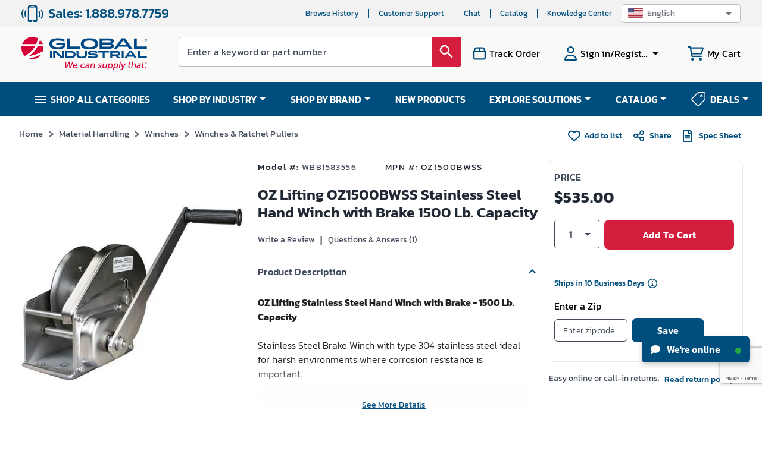

--- FILE ---
content_type: text/html; charset=utf-8
request_url: https://www.google.com/recaptcha/api2/anchor?ar=1&k=6LeaDKQUAAAAAL1asLaZNpwCmQ-nhcmlLSC79sHP&co=aHR0cHM6Ly93d3cuZ2xvYmFsaW5kdXN0cmlhbC5jb206NDQz&hl=en&type=image&v=N67nZn4AqZkNcbeMu4prBgzg&theme=light&size=invisible&badge=bottomright&anchor-ms=20000&execute-ms=30000&cb=vj7haxvqhntf
body_size: 48649
content:
<!DOCTYPE HTML><html dir="ltr" lang="en"><head><meta http-equiv="Content-Type" content="text/html; charset=UTF-8">
<meta http-equiv="X-UA-Compatible" content="IE=edge">
<title>reCAPTCHA</title>
<style type="text/css">
/* cyrillic-ext */
@font-face {
  font-family: 'Roboto';
  font-style: normal;
  font-weight: 400;
  font-stretch: 100%;
  src: url(//fonts.gstatic.com/s/roboto/v48/KFO7CnqEu92Fr1ME7kSn66aGLdTylUAMa3GUBHMdazTgWw.woff2) format('woff2');
  unicode-range: U+0460-052F, U+1C80-1C8A, U+20B4, U+2DE0-2DFF, U+A640-A69F, U+FE2E-FE2F;
}
/* cyrillic */
@font-face {
  font-family: 'Roboto';
  font-style: normal;
  font-weight: 400;
  font-stretch: 100%;
  src: url(//fonts.gstatic.com/s/roboto/v48/KFO7CnqEu92Fr1ME7kSn66aGLdTylUAMa3iUBHMdazTgWw.woff2) format('woff2');
  unicode-range: U+0301, U+0400-045F, U+0490-0491, U+04B0-04B1, U+2116;
}
/* greek-ext */
@font-face {
  font-family: 'Roboto';
  font-style: normal;
  font-weight: 400;
  font-stretch: 100%;
  src: url(//fonts.gstatic.com/s/roboto/v48/KFO7CnqEu92Fr1ME7kSn66aGLdTylUAMa3CUBHMdazTgWw.woff2) format('woff2');
  unicode-range: U+1F00-1FFF;
}
/* greek */
@font-face {
  font-family: 'Roboto';
  font-style: normal;
  font-weight: 400;
  font-stretch: 100%;
  src: url(//fonts.gstatic.com/s/roboto/v48/KFO7CnqEu92Fr1ME7kSn66aGLdTylUAMa3-UBHMdazTgWw.woff2) format('woff2');
  unicode-range: U+0370-0377, U+037A-037F, U+0384-038A, U+038C, U+038E-03A1, U+03A3-03FF;
}
/* math */
@font-face {
  font-family: 'Roboto';
  font-style: normal;
  font-weight: 400;
  font-stretch: 100%;
  src: url(//fonts.gstatic.com/s/roboto/v48/KFO7CnqEu92Fr1ME7kSn66aGLdTylUAMawCUBHMdazTgWw.woff2) format('woff2');
  unicode-range: U+0302-0303, U+0305, U+0307-0308, U+0310, U+0312, U+0315, U+031A, U+0326-0327, U+032C, U+032F-0330, U+0332-0333, U+0338, U+033A, U+0346, U+034D, U+0391-03A1, U+03A3-03A9, U+03B1-03C9, U+03D1, U+03D5-03D6, U+03F0-03F1, U+03F4-03F5, U+2016-2017, U+2034-2038, U+203C, U+2040, U+2043, U+2047, U+2050, U+2057, U+205F, U+2070-2071, U+2074-208E, U+2090-209C, U+20D0-20DC, U+20E1, U+20E5-20EF, U+2100-2112, U+2114-2115, U+2117-2121, U+2123-214F, U+2190, U+2192, U+2194-21AE, U+21B0-21E5, U+21F1-21F2, U+21F4-2211, U+2213-2214, U+2216-22FF, U+2308-230B, U+2310, U+2319, U+231C-2321, U+2336-237A, U+237C, U+2395, U+239B-23B7, U+23D0, U+23DC-23E1, U+2474-2475, U+25AF, U+25B3, U+25B7, U+25BD, U+25C1, U+25CA, U+25CC, U+25FB, U+266D-266F, U+27C0-27FF, U+2900-2AFF, U+2B0E-2B11, U+2B30-2B4C, U+2BFE, U+3030, U+FF5B, U+FF5D, U+1D400-1D7FF, U+1EE00-1EEFF;
}
/* symbols */
@font-face {
  font-family: 'Roboto';
  font-style: normal;
  font-weight: 400;
  font-stretch: 100%;
  src: url(//fonts.gstatic.com/s/roboto/v48/KFO7CnqEu92Fr1ME7kSn66aGLdTylUAMaxKUBHMdazTgWw.woff2) format('woff2');
  unicode-range: U+0001-000C, U+000E-001F, U+007F-009F, U+20DD-20E0, U+20E2-20E4, U+2150-218F, U+2190, U+2192, U+2194-2199, U+21AF, U+21E6-21F0, U+21F3, U+2218-2219, U+2299, U+22C4-22C6, U+2300-243F, U+2440-244A, U+2460-24FF, U+25A0-27BF, U+2800-28FF, U+2921-2922, U+2981, U+29BF, U+29EB, U+2B00-2BFF, U+4DC0-4DFF, U+FFF9-FFFB, U+10140-1018E, U+10190-1019C, U+101A0, U+101D0-101FD, U+102E0-102FB, U+10E60-10E7E, U+1D2C0-1D2D3, U+1D2E0-1D37F, U+1F000-1F0FF, U+1F100-1F1AD, U+1F1E6-1F1FF, U+1F30D-1F30F, U+1F315, U+1F31C, U+1F31E, U+1F320-1F32C, U+1F336, U+1F378, U+1F37D, U+1F382, U+1F393-1F39F, U+1F3A7-1F3A8, U+1F3AC-1F3AF, U+1F3C2, U+1F3C4-1F3C6, U+1F3CA-1F3CE, U+1F3D4-1F3E0, U+1F3ED, U+1F3F1-1F3F3, U+1F3F5-1F3F7, U+1F408, U+1F415, U+1F41F, U+1F426, U+1F43F, U+1F441-1F442, U+1F444, U+1F446-1F449, U+1F44C-1F44E, U+1F453, U+1F46A, U+1F47D, U+1F4A3, U+1F4B0, U+1F4B3, U+1F4B9, U+1F4BB, U+1F4BF, U+1F4C8-1F4CB, U+1F4D6, U+1F4DA, U+1F4DF, U+1F4E3-1F4E6, U+1F4EA-1F4ED, U+1F4F7, U+1F4F9-1F4FB, U+1F4FD-1F4FE, U+1F503, U+1F507-1F50B, U+1F50D, U+1F512-1F513, U+1F53E-1F54A, U+1F54F-1F5FA, U+1F610, U+1F650-1F67F, U+1F687, U+1F68D, U+1F691, U+1F694, U+1F698, U+1F6AD, U+1F6B2, U+1F6B9-1F6BA, U+1F6BC, U+1F6C6-1F6CF, U+1F6D3-1F6D7, U+1F6E0-1F6EA, U+1F6F0-1F6F3, U+1F6F7-1F6FC, U+1F700-1F7FF, U+1F800-1F80B, U+1F810-1F847, U+1F850-1F859, U+1F860-1F887, U+1F890-1F8AD, U+1F8B0-1F8BB, U+1F8C0-1F8C1, U+1F900-1F90B, U+1F93B, U+1F946, U+1F984, U+1F996, U+1F9E9, U+1FA00-1FA6F, U+1FA70-1FA7C, U+1FA80-1FA89, U+1FA8F-1FAC6, U+1FACE-1FADC, U+1FADF-1FAE9, U+1FAF0-1FAF8, U+1FB00-1FBFF;
}
/* vietnamese */
@font-face {
  font-family: 'Roboto';
  font-style: normal;
  font-weight: 400;
  font-stretch: 100%;
  src: url(//fonts.gstatic.com/s/roboto/v48/KFO7CnqEu92Fr1ME7kSn66aGLdTylUAMa3OUBHMdazTgWw.woff2) format('woff2');
  unicode-range: U+0102-0103, U+0110-0111, U+0128-0129, U+0168-0169, U+01A0-01A1, U+01AF-01B0, U+0300-0301, U+0303-0304, U+0308-0309, U+0323, U+0329, U+1EA0-1EF9, U+20AB;
}
/* latin-ext */
@font-face {
  font-family: 'Roboto';
  font-style: normal;
  font-weight: 400;
  font-stretch: 100%;
  src: url(//fonts.gstatic.com/s/roboto/v48/KFO7CnqEu92Fr1ME7kSn66aGLdTylUAMa3KUBHMdazTgWw.woff2) format('woff2');
  unicode-range: U+0100-02BA, U+02BD-02C5, U+02C7-02CC, U+02CE-02D7, U+02DD-02FF, U+0304, U+0308, U+0329, U+1D00-1DBF, U+1E00-1E9F, U+1EF2-1EFF, U+2020, U+20A0-20AB, U+20AD-20C0, U+2113, U+2C60-2C7F, U+A720-A7FF;
}
/* latin */
@font-face {
  font-family: 'Roboto';
  font-style: normal;
  font-weight: 400;
  font-stretch: 100%;
  src: url(//fonts.gstatic.com/s/roboto/v48/KFO7CnqEu92Fr1ME7kSn66aGLdTylUAMa3yUBHMdazQ.woff2) format('woff2');
  unicode-range: U+0000-00FF, U+0131, U+0152-0153, U+02BB-02BC, U+02C6, U+02DA, U+02DC, U+0304, U+0308, U+0329, U+2000-206F, U+20AC, U+2122, U+2191, U+2193, U+2212, U+2215, U+FEFF, U+FFFD;
}
/* cyrillic-ext */
@font-face {
  font-family: 'Roboto';
  font-style: normal;
  font-weight: 500;
  font-stretch: 100%;
  src: url(//fonts.gstatic.com/s/roboto/v48/KFO7CnqEu92Fr1ME7kSn66aGLdTylUAMa3GUBHMdazTgWw.woff2) format('woff2');
  unicode-range: U+0460-052F, U+1C80-1C8A, U+20B4, U+2DE0-2DFF, U+A640-A69F, U+FE2E-FE2F;
}
/* cyrillic */
@font-face {
  font-family: 'Roboto';
  font-style: normal;
  font-weight: 500;
  font-stretch: 100%;
  src: url(//fonts.gstatic.com/s/roboto/v48/KFO7CnqEu92Fr1ME7kSn66aGLdTylUAMa3iUBHMdazTgWw.woff2) format('woff2');
  unicode-range: U+0301, U+0400-045F, U+0490-0491, U+04B0-04B1, U+2116;
}
/* greek-ext */
@font-face {
  font-family: 'Roboto';
  font-style: normal;
  font-weight: 500;
  font-stretch: 100%;
  src: url(//fonts.gstatic.com/s/roboto/v48/KFO7CnqEu92Fr1ME7kSn66aGLdTylUAMa3CUBHMdazTgWw.woff2) format('woff2');
  unicode-range: U+1F00-1FFF;
}
/* greek */
@font-face {
  font-family: 'Roboto';
  font-style: normal;
  font-weight: 500;
  font-stretch: 100%;
  src: url(//fonts.gstatic.com/s/roboto/v48/KFO7CnqEu92Fr1ME7kSn66aGLdTylUAMa3-UBHMdazTgWw.woff2) format('woff2');
  unicode-range: U+0370-0377, U+037A-037F, U+0384-038A, U+038C, U+038E-03A1, U+03A3-03FF;
}
/* math */
@font-face {
  font-family: 'Roboto';
  font-style: normal;
  font-weight: 500;
  font-stretch: 100%;
  src: url(//fonts.gstatic.com/s/roboto/v48/KFO7CnqEu92Fr1ME7kSn66aGLdTylUAMawCUBHMdazTgWw.woff2) format('woff2');
  unicode-range: U+0302-0303, U+0305, U+0307-0308, U+0310, U+0312, U+0315, U+031A, U+0326-0327, U+032C, U+032F-0330, U+0332-0333, U+0338, U+033A, U+0346, U+034D, U+0391-03A1, U+03A3-03A9, U+03B1-03C9, U+03D1, U+03D5-03D6, U+03F0-03F1, U+03F4-03F5, U+2016-2017, U+2034-2038, U+203C, U+2040, U+2043, U+2047, U+2050, U+2057, U+205F, U+2070-2071, U+2074-208E, U+2090-209C, U+20D0-20DC, U+20E1, U+20E5-20EF, U+2100-2112, U+2114-2115, U+2117-2121, U+2123-214F, U+2190, U+2192, U+2194-21AE, U+21B0-21E5, U+21F1-21F2, U+21F4-2211, U+2213-2214, U+2216-22FF, U+2308-230B, U+2310, U+2319, U+231C-2321, U+2336-237A, U+237C, U+2395, U+239B-23B7, U+23D0, U+23DC-23E1, U+2474-2475, U+25AF, U+25B3, U+25B7, U+25BD, U+25C1, U+25CA, U+25CC, U+25FB, U+266D-266F, U+27C0-27FF, U+2900-2AFF, U+2B0E-2B11, U+2B30-2B4C, U+2BFE, U+3030, U+FF5B, U+FF5D, U+1D400-1D7FF, U+1EE00-1EEFF;
}
/* symbols */
@font-face {
  font-family: 'Roboto';
  font-style: normal;
  font-weight: 500;
  font-stretch: 100%;
  src: url(//fonts.gstatic.com/s/roboto/v48/KFO7CnqEu92Fr1ME7kSn66aGLdTylUAMaxKUBHMdazTgWw.woff2) format('woff2');
  unicode-range: U+0001-000C, U+000E-001F, U+007F-009F, U+20DD-20E0, U+20E2-20E4, U+2150-218F, U+2190, U+2192, U+2194-2199, U+21AF, U+21E6-21F0, U+21F3, U+2218-2219, U+2299, U+22C4-22C6, U+2300-243F, U+2440-244A, U+2460-24FF, U+25A0-27BF, U+2800-28FF, U+2921-2922, U+2981, U+29BF, U+29EB, U+2B00-2BFF, U+4DC0-4DFF, U+FFF9-FFFB, U+10140-1018E, U+10190-1019C, U+101A0, U+101D0-101FD, U+102E0-102FB, U+10E60-10E7E, U+1D2C0-1D2D3, U+1D2E0-1D37F, U+1F000-1F0FF, U+1F100-1F1AD, U+1F1E6-1F1FF, U+1F30D-1F30F, U+1F315, U+1F31C, U+1F31E, U+1F320-1F32C, U+1F336, U+1F378, U+1F37D, U+1F382, U+1F393-1F39F, U+1F3A7-1F3A8, U+1F3AC-1F3AF, U+1F3C2, U+1F3C4-1F3C6, U+1F3CA-1F3CE, U+1F3D4-1F3E0, U+1F3ED, U+1F3F1-1F3F3, U+1F3F5-1F3F7, U+1F408, U+1F415, U+1F41F, U+1F426, U+1F43F, U+1F441-1F442, U+1F444, U+1F446-1F449, U+1F44C-1F44E, U+1F453, U+1F46A, U+1F47D, U+1F4A3, U+1F4B0, U+1F4B3, U+1F4B9, U+1F4BB, U+1F4BF, U+1F4C8-1F4CB, U+1F4D6, U+1F4DA, U+1F4DF, U+1F4E3-1F4E6, U+1F4EA-1F4ED, U+1F4F7, U+1F4F9-1F4FB, U+1F4FD-1F4FE, U+1F503, U+1F507-1F50B, U+1F50D, U+1F512-1F513, U+1F53E-1F54A, U+1F54F-1F5FA, U+1F610, U+1F650-1F67F, U+1F687, U+1F68D, U+1F691, U+1F694, U+1F698, U+1F6AD, U+1F6B2, U+1F6B9-1F6BA, U+1F6BC, U+1F6C6-1F6CF, U+1F6D3-1F6D7, U+1F6E0-1F6EA, U+1F6F0-1F6F3, U+1F6F7-1F6FC, U+1F700-1F7FF, U+1F800-1F80B, U+1F810-1F847, U+1F850-1F859, U+1F860-1F887, U+1F890-1F8AD, U+1F8B0-1F8BB, U+1F8C0-1F8C1, U+1F900-1F90B, U+1F93B, U+1F946, U+1F984, U+1F996, U+1F9E9, U+1FA00-1FA6F, U+1FA70-1FA7C, U+1FA80-1FA89, U+1FA8F-1FAC6, U+1FACE-1FADC, U+1FADF-1FAE9, U+1FAF0-1FAF8, U+1FB00-1FBFF;
}
/* vietnamese */
@font-face {
  font-family: 'Roboto';
  font-style: normal;
  font-weight: 500;
  font-stretch: 100%;
  src: url(//fonts.gstatic.com/s/roboto/v48/KFO7CnqEu92Fr1ME7kSn66aGLdTylUAMa3OUBHMdazTgWw.woff2) format('woff2');
  unicode-range: U+0102-0103, U+0110-0111, U+0128-0129, U+0168-0169, U+01A0-01A1, U+01AF-01B0, U+0300-0301, U+0303-0304, U+0308-0309, U+0323, U+0329, U+1EA0-1EF9, U+20AB;
}
/* latin-ext */
@font-face {
  font-family: 'Roboto';
  font-style: normal;
  font-weight: 500;
  font-stretch: 100%;
  src: url(//fonts.gstatic.com/s/roboto/v48/KFO7CnqEu92Fr1ME7kSn66aGLdTylUAMa3KUBHMdazTgWw.woff2) format('woff2');
  unicode-range: U+0100-02BA, U+02BD-02C5, U+02C7-02CC, U+02CE-02D7, U+02DD-02FF, U+0304, U+0308, U+0329, U+1D00-1DBF, U+1E00-1E9F, U+1EF2-1EFF, U+2020, U+20A0-20AB, U+20AD-20C0, U+2113, U+2C60-2C7F, U+A720-A7FF;
}
/* latin */
@font-face {
  font-family: 'Roboto';
  font-style: normal;
  font-weight: 500;
  font-stretch: 100%;
  src: url(//fonts.gstatic.com/s/roboto/v48/KFO7CnqEu92Fr1ME7kSn66aGLdTylUAMa3yUBHMdazQ.woff2) format('woff2');
  unicode-range: U+0000-00FF, U+0131, U+0152-0153, U+02BB-02BC, U+02C6, U+02DA, U+02DC, U+0304, U+0308, U+0329, U+2000-206F, U+20AC, U+2122, U+2191, U+2193, U+2212, U+2215, U+FEFF, U+FFFD;
}
/* cyrillic-ext */
@font-face {
  font-family: 'Roboto';
  font-style: normal;
  font-weight: 900;
  font-stretch: 100%;
  src: url(//fonts.gstatic.com/s/roboto/v48/KFO7CnqEu92Fr1ME7kSn66aGLdTylUAMa3GUBHMdazTgWw.woff2) format('woff2');
  unicode-range: U+0460-052F, U+1C80-1C8A, U+20B4, U+2DE0-2DFF, U+A640-A69F, U+FE2E-FE2F;
}
/* cyrillic */
@font-face {
  font-family: 'Roboto';
  font-style: normal;
  font-weight: 900;
  font-stretch: 100%;
  src: url(//fonts.gstatic.com/s/roboto/v48/KFO7CnqEu92Fr1ME7kSn66aGLdTylUAMa3iUBHMdazTgWw.woff2) format('woff2');
  unicode-range: U+0301, U+0400-045F, U+0490-0491, U+04B0-04B1, U+2116;
}
/* greek-ext */
@font-face {
  font-family: 'Roboto';
  font-style: normal;
  font-weight: 900;
  font-stretch: 100%;
  src: url(//fonts.gstatic.com/s/roboto/v48/KFO7CnqEu92Fr1ME7kSn66aGLdTylUAMa3CUBHMdazTgWw.woff2) format('woff2');
  unicode-range: U+1F00-1FFF;
}
/* greek */
@font-face {
  font-family: 'Roboto';
  font-style: normal;
  font-weight: 900;
  font-stretch: 100%;
  src: url(//fonts.gstatic.com/s/roboto/v48/KFO7CnqEu92Fr1ME7kSn66aGLdTylUAMa3-UBHMdazTgWw.woff2) format('woff2');
  unicode-range: U+0370-0377, U+037A-037F, U+0384-038A, U+038C, U+038E-03A1, U+03A3-03FF;
}
/* math */
@font-face {
  font-family: 'Roboto';
  font-style: normal;
  font-weight: 900;
  font-stretch: 100%;
  src: url(//fonts.gstatic.com/s/roboto/v48/KFO7CnqEu92Fr1ME7kSn66aGLdTylUAMawCUBHMdazTgWw.woff2) format('woff2');
  unicode-range: U+0302-0303, U+0305, U+0307-0308, U+0310, U+0312, U+0315, U+031A, U+0326-0327, U+032C, U+032F-0330, U+0332-0333, U+0338, U+033A, U+0346, U+034D, U+0391-03A1, U+03A3-03A9, U+03B1-03C9, U+03D1, U+03D5-03D6, U+03F0-03F1, U+03F4-03F5, U+2016-2017, U+2034-2038, U+203C, U+2040, U+2043, U+2047, U+2050, U+2057, U+205F, U+2070-2071, U+2074-208E, U+2090-209C, U+20D0-20DC, U+20E1, U+20E5-20EF, U+2100-2112, U+2114-2115, U+2117-2121, U+2123-214F, U+2190, U+2192, U+2194-21AE, U+21B0-21E5, U+21F1-21F2, U+21F4-2211, U+2213-2214, U+2216-22FF, U+2308-230B, U+2310, U+2319, U+231C-2321, U+2336-237A, U+237C, U+2395, U+239B-23B7, U+23D0, U+23DC-23E1, U+2474-2475, U+25AF, U+25B3, U+25B7, U+25BD, U+25C1, U+25CA, U+25CC, U+25FB, U+266D-266F, U+27C0-27FF, U+2900-2AFF, U+2B0E-2B11, U+2B30-2B4C, U+2BFE, U+3030, U+FF5B, U+FF5D, U+1D400-1D7FF, U+1EE00-1EEFF;
}
/* symbols */
@font-face {
  font-family: 'Roboto';
  font-style: normal;
  font-weight: 900;
  font-stretch: 100%;
  src: url(//fonts.gstatic.com/s/roboto/v48/KFO7CnqEu92Fr1ME7kSn66aGLdTylUAMaxKUBHMdazTgWw.woff2) format('woff2');
  unicode-range: U+0001-000C, U+000E-001F, U+007F-009F, U+20DD-20E0, U+20E2-20E4, U+2150-218F, U+2190, U+2192, U+2194-2199, U+21AF, U+21E6-21F0, U+21F3, U+2218-2219, U+2299, U+22C4-22C6, U+2300-243F, U+2440-244A, U+2460-24FF, U+25A0-27BF, U+2800-28FF, U+2921-2922, U+2981, U+29BF, U+29EB, U+2B00-2BFF, U+4DC0-4DFF, U+FFF9-FFFB, U+10140-1018E, U+10190-1019C, U+101A0, U+101D0-101FD, U+102E0-102FB, U+10E60-10E7E, U+1D2C0-1D2D3, U+1D2E0-1D37F, U+1F000-1F0FF, U+1F100-1F1AD, U+1F1E6-1F1FF, U+1F30D-1F30F, U+1F315, U+1F31C, U+1F31E, U+1F320-1F32C, U+1F336, U+1F378, U+1F37D, U+1F382, U+1F393-1F39F, U+1F3A7-1F3A8, U+1F3AC-1F3AF, U+1F3C2, U+1F3C4-1F3C6, U+1F3CA-1F3CE, U+1F3D4-1F3E0, U+1F3ED, U+1F3F1-1F3F3, U+1F3F5-1F3F7, U+1F408, U+1F415, U+1F41F, U+1F426, U+1F43F, U+1F441-1F442, U+1F444, U+1F446-1F449, U+1F44C-1F44E, U+1F453, U+1F46A, U+1F47D, U+1F4A3, U+1F4B0, U+1F4B3, U+1F4B9, U+1F4BB, U+1F4BF, U+1F4C8-1F4CB, U+1F4D6, U+1F4DA, U+1F4DF, U+1F4E3-1F4E6, U+1F4EA-1F4ED, U+1F4F7, U+1F4F9-1F4FB, U+1F4FD-1F4FE, U+1F503, U+1F507-1F50B, U+1F50D, U+1F512-1F513, U+1F53E-1F54A, U+1F54F-1F5FA, U+1F610, U+1F650-1F67F, U+1F687, U+1F68D, U+1F691, U+1F694, U+1F698, U+1F6AD, U+1F6B2, U+1F6B9-1F6BA, U+1F6BC, U+1F6C6-1F6CF, U+1F6D3-1F6D7, U+1F6E0-1F6EA, U+1F6F0-1F6F3, U+1F6F7-1F6FC, U+1F700-1F7FF, U+1F800-1F80B, U+1F810-1F847, U+1F850-1F859, U+1F860-1F887, U+1F890-1F8AD, U+1F8B0-1F8BB, U+1F8C0-1F8C1, U+1F900-1F90B, U+1F93B, U+1F946, U+1F984, U+1F996, U+1F9E9, U+1FA00-1FA6F, U+1FA70-1FA7C, U+1FA80-1FA89, U+1FA8F-1FAC6, U+1FACE-1FADC, U+1FADF-1FAE9, U+1FAF0-1FAF8, U+1FB00-1FBFF;
}
/* vietnamese */
@font-face {
  font-family: 'Roboto';
  font-style: normal;
  font-weight: 900;
  font-stretch: 100%;
  src: url(//fonts.gstatic.com/s/roboto/v48/KFO7CnqEu92Fr1ME7kSn66aGLdTylUAMa3OUBHMdazTgWw.woff2) format('woff2');
  unicode-range: U+0102-0103, U+0110-0111, U+0128-0129, U+0168-0169, U+01A0-01A1, U+01AF-01B0, U+0300-0301, U+0303-0304, U+0308-0309, U+0323, U+0329, U+1EA0-1EF9, U+20AB;
}
/* latin-ext */
@font-face {
  font-family: 'Roboto';
  font-style: normal;
  font-weight: 900;
  font-stretch: 100%;
  src: url(//fonts.gstatic.com/s/roboto/v48/KFO7CnqEu92Fr1ME7kSn66aGLdTylUAMa3KUBHMdazTgWw.woff2) format('woff2');
  unicode-range: U+0100-02BA, U+02BD-02C5, U+02C7-02CC, U+02CE-02D7, U+02DD-02FF, U+0304, U+0308, U+0329, U+1D00-1DBF, U+1E00-1E9F, U+1EF2-1EFF, U+2020, U+20A0-20AB, U+20AD-20C0, U+2113, U+2C60-2C7F, U+A720-A7FF;
}
/* latin */
@font-face {
  font-family: 'Roboto';
  font-style: normal;
  font-weight: 900;
  font-stretch: 100%;
  src: url(//fonts.gstatic.com/s/roboto/v48/KFO7CnqEu92Fr1ME7kSn66aGLdTylUAMa3yUBHMdazQ.woff2) format('woff2');
  unicode-range: U+0000-00FF, U+0131, U+0152-0153, U+02BB-02BC, U+02C6, U+02DA, U+02DC, U+0304, U+0308, U+0329, U+2000-206F, U+20AC, U+2122, U+2191, U+2193, U+2212, U+2215, U+FEFF, U+FFFD;
}

</style>
<link rel="stylesheet" type="text/css" href="https://www.gstatic.com/recaptcha/releases/N67nZn4AqZkNcbeMu4prBgzg/styles__ltr.css">
<script nonce="g7YGFiOLpdDF9z6GcG-GNQ" type="text/javascript">window['__recaptcha_api'] = 'https://www.google.com/recaptcha/api2/';</script>
<script type="text/javascript" src="https://www.gstatic.com/recaptcha/releases/N67nZn4AqZkNcbeMu4prBgzg/recaptcha__en.js" nonce="g7YGFiOLpdDF9z6GcG-GNQ">
      
    </script></head>
<body><div id="rc-anchor-alert" class="rc-anchor-alert"></div>
<input type="hidden" id="recaptcha-token" value="[base64]">
<script type="text/javascript" nonce="g7YGFiOLpdDF9z6GcG-GNQ">
      recaptcha.anchor.Main.init("[\x22ainput\x22,[\x22bgdata\x22,\x22\x22,\[base64]/[base64]/[base64]/[base64]/[base64]/UltsKytdPUU6KEU8MjA0OD9SW2wrK109RT4+NnwxOTI6KChFJjY0NTEyKT09NTUyOTYmJk0rMTxjLmxlbmd0aCYmKGMuY2hhckNvZGVBdChNKzEpJjY0NTEyKT09NTYzMjA/[base64]/[base64]/[base64]/[base64]/[base64]/[base64]/[base64]\x22,\[base64]\x22,\x22wqwmwrk8w7JARsO5ZhBUCj4Ww6DDvw7DiMO+BjAGSmkYw53Cvk14Z15BEVjDiVjCgy0ydH0MwrbDi1vCmSxPXHIUWHg8BMK9w58hYQPCl8KUwrEnwqUiRMOPIsKtChJ6KMO4woxjwqlOw5DCgMOTXsOEGmzDh8O5J8K/wqHCowdHw4bDv2rCjSnCscOfw4/[base64]/[base64]/w5PDnH/CnsK0O0fDv3fCnDzDnnHDn8Oiw5xOw6bCkyTCh1cRwo4fw5ZaK8KZdsO4w6BswqhMwqHCj13DiG8Lw6vDnB3CilzDoSUcwpDDlMKow6JXXQPDoR7CncOqw4Azw5/Dv8KNwoDClUbCv8OEwpzDhsOxw7wpGADCpUnDjB4IH2jDvEwBw6kiw4XCi1bCiUrCjMKwwpDCrwA6worCscKDwq8hSsOTwolQP0HDpF8ufsKTw64Fw5jCvMOlwqrDhMOSOCbDtMK9wr3CpiXDnMK/NsKhw4bCisKOwq7CqQ4VAMKUcHx5w4pAwr5Twowgw7pNw4/DgE43IcOmwqJNw6JCJVk3wo/DqBrDo8K/[base64]/Cs8KnLsKdwoprwpvCtMK0acOaSCwRwqw8YMKFwr7CmR7CpMOIccOGcUDDp3dQOsOUwpM6w4fDh8OKEm5cJXBVwqR2wrkGD8K9w6INwpXDhGdJwpnCnndkwpHCjjVKV8Otw5rDhcKzw6/DnSBNC0HCrcOYXgptYsK3ACTCi3vCgMOIanTCnBQBKXnDkyTCmsO5wrvChMOoBlPCvRk/wo/DvQ82wo3CnsKOwoRcwojCpQdHXznDgMObw5lZOMO7wqLDuEbDqcOkVD3Crksww7rCj8KowqQPwpY2GsKzKTx0fsKCwpk/UsOdFcOzwoHCmcOFw5rDkDR4HsKhYcKCbhvDsEQRwqwHwqQubMOUw6XCoSrCpkZEFcKTd8KIwoouPVQyOSEEfcK9woLDlX3Ds8KCwr/[base64]/DmMODd1UgbMKWw7TDlkHDpULDgMKuwrjDoMOfw5ZGwoxTEUTCp27CqRbCohPDpynDnsKDBcK9U8Kdw7HDq2ItdX/CuMOMwpNww6Z5JTrCsS8gDRdUw5pvA0F4w5o7w5LDncOWwolvT8KKwr4dHkJRXVvDs8KEacOEWsOiVxNqwq9DCMK5RnttwpoJw5QxwrXDuMO+woE9MxjDvMKmw5rDjj5QF3NfUcKJMEnDpMKawo1zf8KJP2c/DsO3cMO+wpp7JEoyWsO0BHDDiijCrcKow6XCv8OTVMOtwrwOw5HDh8K5MQnCisKCdcOPTz5/d8OxJH7ChSAyw4/[base64]/FMOOwrcmHHAFZ8OhY8KTwqocacKzw5TDsnMALSrCiRl4wogcwoPCnH7DkAFywq5xwo7Cn3bCo8KBYsKgwpjCpAFiwpLCrXJOYcKHcmgFw599w7Izw7Rpwpp4bcOCBsOfeMOZS8OUHMOmw53DqH3Ctn7CmMKnwqzDg8KyXU/DpjAuwrvCrMOVwqnCicKrDhVSwpscwp7DojcvL8Onw53CrjMdwpJfwrZwFsO5wq3DmjsNcBAcKsKke8K7wrIoPsOSYFrDtMKLAMOpGcOpwrcsQsO1QMOzw4RLbiHCoz/CgQZnw5NSSlXDocOkVMKQwplqUsKfTMKLE1bCqMO/[base64]/[base64]/w4XCjcKbM8KmbhVCcMOiPsKowonCvQlZQzI3wpJYwrfCoMKQw7ELNMODFMOXw6QNw7TCs8O8w4RlZsKNI8OxBW/Dv8KJw6JBwq1NHmMgQsK3w7hnw6wzwptQR8Kzwoh1wqpjPcKqKcOXw7lGw6DCiXXCj8K2w6LDqsOzMDU+dcO7UDfCrsOrwqthwqDDlMO+F8K+wovChcONwqQXacKOw5MRSDfDlyssesK+w6/[base64]/EMOJdDDCtig6OB3ChwVpw4HCkDDCj8Ouwr59wrsBfHo4dcK9woEHOXdswrPCjggtw7HDk8O3eWZrwo48wo7Ds8KNNMK5w7PCimACwpnCgMOFDlfChMKvwrLDpA0AKwkqw5BpUsOIVSDCoRvDoMK/JcKgKMOKwp3DowrCncO7QsKIwrbDg8K6CMOcwrNHw6vDihdxUcKywqdvCCnCm0nClsKfwrbDj8Oew60twp7ChkRsHsOmw6FNwppPwqlvwqrCssOEGMK0wpHCtMK7X0drEDrCrRUXBsKCwrQqLWUAI3bDgXHDi8K5w7oCMsK3w7Q/eMOKwojDjMKhS8KMw6tZwo1jw6vCsW3CknbDocOSOcKUTcKHwrDDoWtAZ1sXwqvCpMKDfsOTwrJfA8KgXW3CqMOlwpnCmTzCjcKmw5XCusO1OcO+TxBKSsKkAicvwo1vw53DuxBMwo9Ow6YeQSLDg8Khw7BmGsK5wpzCoTheccO/wrLDk3rCiA0Uw5dewokYIsOUDjkcw5zDmMOkOyFgw7MewqPDpTEZwrDDozITLQTCuRxDQ8Osw4nCh3E6LsKBdxAlDMOhPwsRwoHCtMK/FyLDjsOjwozDhiwkwovDrsOPwrQNwrbDn8OzOMONMhJywrTClw7DgEAOwq7DjAhywoXCpcK5WnYdEMOAIA1uXWjCucKnRcKuw67DiMO/UA47w4VeKMK2esOsE8O3P8OoOsOJwoLDksKDB2HCv0gCwp3CqMO9dcKPw64vw5nCucO/DAVEdMOXw6PCq8OVZgoQdMKqwqpHwpnCrn/CgMOLw7BGUcKTPcOlEcKewprChMOXZE1Bw4www44Bwr7Cj0jDg8KGHsO4w77DkiQewo94wo1wwpV9wrHDonrDj0TCo3hvw7zDvsODw5jDlg3Cs8K/wqrCulfCtQzDoBfDjMOvAFHDmALDjMOWwr3Co8KdIcKtTsKBD8OaPMOzwo7CqcOrwoXCmG4kLBwhcmBAWsKgHcKnw5bDpsO3w4Bjw7zDtXAVKMKVUTwNDcO9fHBVw6YLwqcOGMKyQMOlOsKWdcOdH8Kvw5IIW27Dj8Ozw60DZMK3wpFBw4/ClljCqsO3w6TCq8KHw6jDo8OUw74owrRXRsOwwp9VbRLDpcOYeMKJwqdXw6bCl13CgsKFw7PDtgTCjcK1aQsSw4LDmSkhdBN+NBlpcBJYwo/[base64]/wr53RgzDmcOMf8KTw7XCg3vCrUQaw4A/w78Zw79heB3ChkAiwqDCg8K3fcKSIGbDgMKgwok3wqjDvwtFwqtLHyjDpGjDhRo/wrFEwrwjw7ZjaCHCnMO6w6VhSCx/DnYOcwFOcMKVIAkiw7YKwqnCisOywoA+M25Swr0CIzxQworDpMOwL3zCt1JcPsK8TTRUZMOdw47CnMO5w7gIUcObKVcTSMOZYMO7wqhkScKaST/[base64]/DryXDpDJgXxrCvnksfsKbCcKTI8OTUsOqPMOcVkHDn8KnJcOUw5TDk8KjFcKUw7ptNmzCjWnDkwTDjsObw7l1JFXCuh3ChkV8wrhEw61Rw496aE12wpsxKcO/w4pewoxcH0TCjcOow6rDmsOjwo43SSXDqDIYFcOoRMOdw7MjwoXCoMO9G8OCw4jDtnjDsT/CmmTCghDDsMKCAlbDgzRVY0nCusOKw73DjcO/[base64]/CpcOTTWbClBTDogTDkcKBwpnCv8OGSMKJScOewpsGMMOOKsKBw4AjYlbDlGDDk8Ofw5DDn0Q+A8Kvw4oyUWAOQTNywqzDqlbDuXs2EgfDiwPDm8Ozw7vDucOjw7jCrUR4wovDhn3DksOkw5LDiiJJw5NgDsOXwozCr2A2wrnDhMOcw4Z/wrfCuXfDuwjDnDLDh8OZwqDCuXnDtMK3IsOyVjnCs8OsS8K4THlFRMK/Y8OpworDlcOzW8OSwq/Ci8KPacOCw7tRw5bDl8Kew4NVDWzCrMOrw4hCZMOufFDDkcOSCULChBcwa8OaIWDDuz4lG8K+NcOHb8KxcUwlGzwiw6fDn3I/woUPAsOhw47Dl8OFw6Vdw65FwpzCosOdCMOow65MbCbDj8OwAMOYwrk0w7IFw5PDscO6w5hIwo3Dp8KXwr53w6fDvcOswojCgsOnw6RFBHXDvMO/L8O2wpTDg2prwoPDq3RHw6lFw7dHNcKow4JDw61sw5/CvhVlwqLDg8OfTnzCrko/[base64]/woI7w5JJw6h/VcO2wr4tMMOLw5ItwrfDpsKnK3MlZ0HCnydaw5vCqcKJPX8swo9eFcOvw4/CiHDDtR0Kw5ccEsO4AcKlDCvDrwPDuMO8wqzDrsKbfUEicVhlw6cdw48rw5fDpMOzY2zCscKCw69bHhFdw7Rkw6jCmcOTw7gfXcOFwp7DmyLDsH9dAMOAw5FtJ8KGQFfDjMKmw7Rswo/CvMK2bTDDnsOHwrIEw6cMwpvCvBMUOsKbNSV4XxfCtcKbETA5wrXDp8KCKcOuw5nCmjQTG8OoYMKLw5rCt0ALHlDCrD4LRsK6CMO0w41gIzjCoMK+EgVBDwQzYD9DHsOJbmXDgx/DsUYjwrrDsmk2w6tywqbCrEfDlDVhJX/DocOWYEDDik8vw6jDtxrCncO9fsKzagRTwqHDmFLDoURewonDvMOTLMOoV8KQwoTDgcObQGN7PGnCr8OkOTTDqsKRCsKCcMKVQzjCg15+w5PCgCDCh3jDtzQFwofDqMKbwpbDjXFXQcOFw48hNzEgwoVQw4IwKsOAw4YCw5YmLXN/[base64]/[base64]/DtsK2wrRgaMKyLcOJw5kEwqjCjw3CvMKVw53ChcOHwo56w4PCt8K9RDFrw7vCpsK1w600V8OySSwVw4UrQknDl8Oqw6BEXsO4VidJw6XChVBgYk9VGsO1wpTDs0ZMw40vfMKvAsOjwpTDpWHCvCzCvMODacOsUhnCg8Kzwq/CikEQwpJ/w4AzC8KQwrQQVTPCuWQudhpNCsKrwr3CrmNMcF83woTCisKXF8O2wq3DuWXDqV7CgsOywqA4Qg11w6UpPsKDbsKBw5vDtAQnIcK9wp1MTMOHwq7DpjPDsHLCnlEHc8O+w5QRwpNAw6IlcF/ChMKwVXhwT8KRTz0RwqMDJHfCjMKswrcQacOXw4IIwoXDg8Ktw6s5w6LCsRvCisOywo0Aw4zDmsKhw4hDwrsqQcKQOMKAORxVwrHDkcOJw6XDoXLDux4jwrjCjWkmFsOUGUwbw7UBwpJ9DU/Dr1MBwrEBwrHCiMOOwqvDgl94O8K1w7HCv8KhHMOuNcKow7EWwqTCucOVZsOXZcOsasKeaCXCthVCw5PDvsO1w4jDpzTCnMOmw4RuFy7Dg3Jsw4FOZ17CtwvDpsO/[base64]/XsOJUAjCvHLCsMO/w7AiEGjCgil+wpVeP8KweAVZwojCqcOrD8KJwr/[base64]/[base64]/[base64]/Cn1oUw4VTwp7DkMK7w7zCh3bClcK/[base64]/DtMOvw7ERwoIyasOuwrp3FsKLw4PCqVjDilDCi8OAwqhQZG4pw6dlbMKfanwFwqkeCsKOwrnCrHk5OMKAQMKvIcKOPMOPGn7DvWHDjcKiWsKiVk9ww75uLj7DuMOwwrA3DsKHMsK6w6HDtQ3CvxrDtwVEOMKsFMKUwp/DhnrChDhFVj3DgjY9w6Jlw5tKw4TCiz/DscOtIWPDlsO8wolsQsK1wrTDkGjCrsK2wpUmw5dSd8KwJ8OCE8KWScKTNsOcXknCtkjCrMK/w4/DrTzCjx8hwptUC3bCsMKfw5LCr8Kjag/Dh0LDscKsw4PCnmlHBcOvwphXw67DtxrDhMKzwrkKwp05WWfDgyt/[base64]/JTQGw5vCsz8NZhvCujETwoXCqDUgUMKTR8Kywq/DhGNvwqcywpLCmsKyw5LDvgkTwrcIw6Rbw4PCpAJmw6xGIgIlw6s0VsOsw47Dk3Erw7YiJMOVwq3CrMONwonCq39BT3oSDQfCmcKkbjjDsCxVf8O/PcOywosvwoPDucO2BF1fRsKcI8ONRcOrw5I7wr/DpcK7E8K3NMOmw5hsXmZtw5U+wptkUBEwM2/CgMKbb3PDtMK5wrLCvQ7DsMK2wovDtktJVh8vw73Ds8OpIzk0w7hZEC09LjTDuyAFwofCh8OaHmY5ZWEpw4vCu0rCoDjCkMK4w7HDvgAOw7l/[base64]/[base64]/wr/CsFfDj8KpO2/CgcKvwrsUwo3CginDuDMhw6QyAsKkwpogwqI4LErDjsKvw7MywoXDsSTCp0V/HnvDpMOQdFkowoR5wo10aSrDizvDj8K/w5sPwqzDqXk7w6wIwoJyOGDCmcK1wpAdw5sdwopVw7QRw5N6wpcRbRoiwpLCqQXDhMOZwqTDom8CR8Kxw47CmsKKbF8sSG/[base64]/CscOiKMKpWsKmTnvCtD3Ch8OKwqzDucOjBCR5w6zDkMOvw78mw47ChsO9wqjDqMK+Jl/DrErCr3HDmw3Ct8OoEWLDiDEjeMOZwoA5LcOeWcKiw7A0w7TDp2XDohZgw6LCrsOww6szBcK9PQJDFsKXRwHCuAbChMKBcHpQI8KwQjddwpMSeEfDoX0oBm7Ck8OEwow+a23Dvk3CqUzCuS5mwrgOwobDmcK+woXCksKNw4TDom/Cr8KwGgrCjcKqPsKlwqsTFsKGRsO8w5AKw4IfMwXDoBvDi18LRsKhPTfCqTzDpVsETExew6Acw65gwpoOw5nDsmTCi8KLw7gIb8KtAkPCkVI/wq/DlsOBY2RTTMOFF8OfYkvDusKNJXZvw48jK8KDacO3IVRgP8K5w4vDlmpQwrUlwr/CunjCvgzCtjAUOXPCpMOCwqTDs8Kab2PCsMKpTQAZGGQ5w7vCocK3XcKDHh7CkMOSOSdJAyQtwrctSMOTw4PCj8O7w5hXQ8OWY10Owo3CqR11TMK0wqLCsF8KXxBZwqjDnsOCd8K2wqjClwRoRcKXRVLDtFnChkIjw4N2AMOtfMOdw4/ChRPDrn0YFMO4wo5mNMO+w6TDosKkwqBjIHAMwpHDs8OxYRQofgbCjQgjdsOeV8KkDFtPw47DuQLDpcKEWcOyVsKfHcOUVMK+AsOFwp1ZwrhLIUfDjitdHGTDiA3DgjUVw4sSLCBxeTwbKSfCksKWLsO/KMKawpjDnSTCuTrDnMO9wp7DoVBSw4nCqcOJw6EsBMKCQsOPwrTCtDLCgQLDuBcRaMKFVVfDqhB/RMKBwqgCwqlTPMKJUxQcw4nCnDdJWB81w7HDo8K1BTPCpsO/[base64]/DnsO6w6TDjcOPw7QKwpBEw5tRdcOnwrMpwqrDqcKuw50Zw77CsMKZRcOKe8OIKMORHgYIwrMBw6JRLcO9woEIGCfCnsK4M8OUb1LDmsK4wpLDiH3CgsKaw78fwrIQwpokw7bCuyonAsK4cWFeJMK8w5peRBwZwr/DngzClRVOw6fDh0XDnw/Co3MAwqFmwrrDnDpmDkrCjV3Ch8Krwqxnw4NEQMKvwpHCiCDDncKXwqQEw6fDicOTwrPCrTjCrsO2w7k8bsK3ZAfCvMKUw4FhKD5Aw54fEMO5w5vDuyfCtMOrw53CnkvCh8O0d3HDtG/Cv2DCjBp1Y8KYZMKyQ8K7XMKEw6hXQsKuRBVFwopOE8OYw4bDhjUsH0dVM0Qgw6DCr8K3w5oSa8OsMjsObgBQWsK9P3tnKXthOhFLwrQcHsOEw6Utw7/DqsO+wqJlfRFLPcOSw4F6wqbDl8ONQsO8S8Khw5nCl8KAKX5fwoLCm8KueMKSacK/w6rCvcOpw7dobnE0LcOpZU4tN0YKwrjClcKpeBZvWHwUOMOnwrATw7Jqw7ZrwqAQw6zCs3ArC8OQw69ZVMO5wrfDnQwsw5zDqHjCqMORekTCr8K0WDcQw6VVw5B/w7pHWMK9XcOAJF3CnMK5EMKXVxUaRMOwwpE3w4N+b8OifHIkwpvCinQ/O8KxCnvDskLDvMKhw7LCj2VtWcKZE8KNLhXCl8OAKnvCj8KBTDfDksK9RzrDkMKOG1jCtTPDu1nCvjPDnyrDnwF3w6fCucOHZsOiw5gTwqI+wqvCusORTiR2LjEGwqTDisKOwognwojCoD3Csx8yX2HCisKCfETDuMKdHX/DtsKVSlbDninCqsKWCiHCpCbDqsKiw5t7csOMWHRpw6FGw4/CgsKww6lrBQM9w7zDrsKfOsOEwpfDlMO+w7p4wrA1BRpFOl/DgMKjbl/DgMOAwpPCgWTCuE/[base64]/CqsK4wr/CnMK+wqJtPMKHecKewqTDvsK2w7Jmw7rDhhjCtMKswr41SyVRGRcwwpTDr8KlZcOAVMKDEB7CoDzCgsKmw6c7wpUpKcOYCxclw4XChcKrXlxKdi/CqcKsCWXDu1VUMsO6AsOeeRkhwqzDt8Otwo/Dow8iUsOEw7XCo8KzwrwVwokywrx5wrPDoMKTacOIZ8K0w7kVwoExXsKAKHclw7fCtD09w4/CqzJCwozDoFXDmn1Jw7LDqsOdwqFPJQPDtsOMw6UjaMOaR8KEw4YVHcOmC1UHKW/CusKLf8OGZ8OVDycEWsOhAMOHWWBmbwjDkMOJwodTbsOvHWcOEDFzw6bCiMO8dzzDtgHDjgXDngjCvcKpwqsUI8OUwp/CiWnCnsOLT07Dn18DaiJmZMKGTsKSdDTDvylyw7ksUizDqcKfw7nCiMOEDxkFw4fDnWZgbxHChMKUwrDCicOEw6DDoMKpw6/DmsOdwr1/Y3PCmcKbKWcIUMOsw4Iqwr3Dm8KHw6zDhxXDk8KcwpnDoMKJwrE2OcKbck/CjMKLeMKqHsO6w67DpDxzwqNswoQSdsKSKwHDr8KMwr/CtkPDmsOAwrXDgMOwVkwgw4/[base64]/CkcOgUsKwwqDCnQjDhnk8w7zDjSJxaCtdEQPDuzJlAcOJfwHDkMOTwohMQiBtwrAMwr8UEmbCl8KbUF1kDHcTwqHDrsOrDADDsH/[base64]/DlMKDRsK2wqcVc8OAw545WyJ+WRdfwojCt8O2ZcKgw6vDkMOcQsOHw6pqNsOaDm/CpUrDmFDCr8K/wr/ChwwgwqtGOsKdLMKvEcKWBcKaQj7DhcKTwqYKNQzDiyN/w5TCijFVw49pXmh2w4Alw798w5DCgcOfesKUdWgsw401EMKHwo/ClsO6STzCtX41w4E8w4DDpsO8H3zDrMOHcVrDnsKFwr3CrMOrw4fCvcKeYcO8KVnCjMK+AcKiwpYdRx7CicOTwps/YMKSwobDlQMsRcO6YsKgwpTChMKuPA/CgMK1GsKkw4/DkCfCnx7CrcOhEwADw7/DuMOKfiAUw4Nyw7EpDMOhwqdCMsKTwr/CsCnCiygXGcKYw4/Chj0Nw4/Cgj4hw68Tw7M8w4QIBHjDmznCsUrDgcOJT8O7M8KAw4PCicKBwpk3wpXDjcKGCMOvw6p0w7V2QRc7Iyo6wrDCp8KaPlrDt8KsasOzD8OGXCzCssORw4DCtF0iW37Dl8KMfMKPwoZ9bhjDk2hZwo/DkRbCpFLDosO0asKTR1jCgGfDpCrDi8OGw6rCgsOJwobDsiEcwqTDlcK2AsOvw45OY8Kbd8KIw6MHJcKuwql9W8KFw7/CjhEoLhbCssOoU2hVw7UHwoHCj8K3JcOKwohFwrDDi8O8CkgfBMKZC8K7wpzClW3DvsOUw7XCssOrZsO5woLDhsK/ByfCvMK8OsOjwpMfIwwdFMOzw69nAcOewp7CpDLDq8KpWSzDtnbDucKeJcO4w7zDrsKCw60dw5cjw4UowpgtwrDDgktqw5TDncO8RTkMw6Q9wqI7w70Rw5FbW8KIwpPClx9zPcKnIcOTw7/DrcKUMg3Cp3PDmcOEHcKjQVnCocORwpvDtMOHH3PDtEESwoMcw5fCvn12wo8VRQ/DvcK5LsOswpfCoRolw7wbCTrDkybCmwwDHMKkLh/CjzrDi1XDkcKqfcK6d2vDl8ORHhIGb8KQVE/CssObacOnY8OQwqhIdVzDpsKTXcOpHcOgw7fDscKuwpzCqTDDnVpGN8OxRz7DoMKqwo9XwoXClcKCw7rCilE9wptDwprDsRnDpy0NRCFoKsKNw5/DqcOzWsKUO8OKF8OWcCADRhItXMKDwrU3HwPDkcKkw7vDpWsCwrTDsXVIOcKScSzDjcKHw7LDvcOjZyRjE8KrTnrCtig2w7jCncOJBcO9w4/Doy/DqxbDh0/DvwbDpcOww7PCoMO+w68twqHCl1TDicKlJgt/w6ZcwoTDvcO1wpDCvsOSwo1/[base64]/[base64]/Q8KSw6QwH3PCskg0YsOtwrQ0woXDlnrDiWbCv8OSwpzDtnfCmcK5wobDh8KhSF5rK8KCwqzCmcOBZkfDml3Cl8KXX3rCl8KZfsK9wqHDiFPDoMOxw6LCmzV/[base64]/Ds8OYO8Kfw5xhRErCpgALT8O4w7DCvcKcw43CgcKxwpjCg8O/ABPCusKzU8K9wpXCuABNIcOvw4LDmcKDwovCuUnCo8O3Cg5+aMOEUcKKejpwUMOAIR/CocKOIC1Mw4svfVV4wq/Cm8Oiw4XDq8OkYxRFwrAlwpYkwp7DsyMtwpQ+wpXDucOeVMKvwo/CglzCncO2ND8SJ8KSw53CjFIgSxnCgGHDky1vwq3DusKcOSLDmjJtCsOowqjCr1TDncO4w4Rhwpt4dV8MeSNYw5jDmsOUwoIeND/DugPDqMKzw7XDjR3CrsOUHiHDjsKXCsKNUcKXw7/CjCLChMK6w47CnAfDg8O3w6fDuMOKw7pSwqgEZ8OyaTTCgcKcw4DCnGLCvsKYw53Dlw8nE8Ojw5rDkg/Cll7Ci8KLDEjCuT/CtsOOZCjCkgcDfcOHw5fDnU4cLz7CqcKEwqceagsawrzDuSHCkFxBBHR4w6/Cllo2SDEeOjDDpgN/w6TDsw/Cr2nDksOjwo7DgFphwrRwPcKswpPCosOuwqXDomkzwqh2w6HDjMKzJU44w5fDgMOwwqPDhCfCgMO7eRxHwoJmCyEGw5vDpDc4w71+w7wnWsKTX3EVwpBWBcO0w7MHLMKnwoPDt8Okw5cSw7jCn8KUT8Kww7XCpsOEYsKUXMKzw50Wwp/[base64]/CkD9kwrrCoTNWSsOFwrAIbRrDk8K5VD3CrcO0ZcOKEcKTJsOtAnjCusK4wrHCkcOow43CvC1Cw7ZWw4BMwp8mb8KFwpESCXzCocOaYjrChB4EJgFhcQvDo8K4w7nCuMO+wrPCqVXDnyV8PjXDmktXEcKJw6LDocOcwrbDm8OQGMO8byLDm8Kgw4Alw5h+M8O/V8O0asKrwr9NMQxJSMK2WMOuwrLCp2tKBHHDuMOHITdLQcKhU8OwIi9JEsKqwqoMw6llNmPChmobwpbDkylMUiFGw4/DusKlwogyJnvDiMOcwrcRfgtvw6Uow5dfCMKJLQbCncOWwqnCowQjA8KWwq0/wogSecKfAsOtwrR+MDoYB8KZwrvCtyjCoRc5wpV0worCp8KYwqk6RVHCjWFZw6Q/[base64]/DuMOewqcCwqTCvg7CgsK0w4PCo8OVenluwoMfwqJ/AsK9QsKww5LDvcOrwrvCn8KLw70KdB/Clj10O111w4hiKsK5w4JKwrJmw53DvsK0QMOsKgvCoFTDqkPCrMO3SF42w7TCr8OHe2XDpVUwwq3CqsKow5DDgE82wpYdBzXCmMOmwoJuwrJzwooLwpTCqB3Dm8O4IwzDn3ANOjDDqMO7w6vCtcOCSlJzw7TCssOxwrFOw64Hw5J/[base64]/f0oiQhrCucKUw6R/wp0OwoFyecOUwrTCjAlgwrB9OWZUwrdtwohzHcKJQsOrw6/CssOZw519w5vCpMOywpjDvMO7FS/DsCHDoBcbXiVgI1fDqsKWdsKSYcOZP8OEGsOHX8OeE8O9w7jDlgkDYsK/Sj4Aw4LDnUTCisORwqHDoR3Djwh6w6Azw53CqkwswrXCksKCwp3DhkvDjnLDixzCmWobw7bCrxQQNMOyVjLDkcK1CcKFw7XCgxkXWMO9BUHCp2zDrDoQw7REw4nCgjTDnmHDkVXCsUxlE8O5KcKHA8ODWn/DicKpwrdbwobDiMOdwojDosKuwpTCnsOIwrXDsMOpw44NRHhOYl7CiMKBEkNWwo0tw643wq3CjBDCvsODE3zCri/CjFLCnmhLQwPDrSZwXiAcwqUFw7sBZTXDqcOxw7jDqcOzIRFzw5VlAsK0w7w9wptFF8KCw5DCnjQcw6VQwpbDkANBw7Aswp7DgTHDuUXCncOPw4zDh8KNEcOZwrrDjDYGwqonw4dFwp9XNsOlw7ZmM2JKChnDq2/[base64]/[base64]/Rn9nIj5Iw41Bwqkww4gqUMKhwqBcwpIowrPCicObH8K4ABBhQRvDj8Ozw5QlXsKPw78oesKew6BWXMO4VcOGacOpXcKkwoLDoTDCucOJWmAsfsOMw4F6w7/Cv0hXWsKKwqISMzbCqR8NPTEFQR/Dt8Kyw5vCi3PCtsOKw6g3w74owqUDPMOXwrACw4Ivw6fDkFtXJMKvw4Adw7AlwpDCjkUoO1bCk8OxSgsfwo/CnsOawq/DiWrDu8KfaWtYEhAkwowfw4HDvD/[base64]/ComvDscKyw4LCuELCv0jCoCnDggrDpcKQwpJ+DMO8EsOBJcKdw6JAw7hPwrkLw4Etw7o+wpspLCEfFMKSwptMw67ClzdtLAwpwrLCg1p5wrYww6A+w6bCjMOow7TCgjZUw4oSB8K+PMO5asKRYcK7Fm/CpCR8XAZ/wrXCosOwWcOYIwjDlcO1RMO5w60rwrzCo2rCmcOgwp7CqTbCp8KVwqHDolnDl2nCkcOrw57DmMK9N8OZF8Kmw5VzPMKKwpgLw63DsMOiV8OXwrbDn1JowqrDtBYPwplNwo7CoC0HwojDhcOEw7ZYFsK2VMO/[base64]/woAPLlcowqvDgBbCm8K3w5EAwqNnDT/Cg8O9ZsOWej4kI8OKw4PCgHjCgFLCscOecMK5w6FSwpbCoCIUwqcBwqrCosOKbyYfw45NWcK9OcOaNxJgwrLDqMOVWxQvw4PCkE8pw4R0FsK4wqMdwqlAw5cwKMK5wqU0w6IEIQVodcO/wpEvwp7Cm0EDcTbDhAJFwoXDgMOrw7M9wqLCqFNadMOmSMKFe0wsw6ABw5bDhcOyC8K5wpYNw7w1fMKbw78gWhhMYsKEI8K6w4HDssORBMOybkPDjFlRFjkMdGRZw6nCssOmM8KEP8Kww7bDoSrCnl3CuyxHwrtKw4bDpG8DEA9AaMOncjU/w47DiHPCt8Kqw4Buw4jClMOGwpHCjMKNw5YFwobCrVt/[base64]/Di8Kpwp/[base64]/Cu0xTwplQLEpjw6p/w4rDkcK+JUfCnUbDssOqRAXCnArCvsOnwqs9w5LDq8OidD/[base64]/w646XHUpwrpseMKlwpzDpsOjUxLDucOIw7tHIRvCjx4qwrBkwptBO8K8wpvCoSopRsOFw5Btwr/[base64]/DjTYtVcKmwoLCoMKnwpE/woIcwq4jw5ZmwoU1InvDgB8ESj/[base64]/ClMOow6rCoFsNw4zCoFFzw5BieXVCM8KMKsKKZ8OwwonCuMO2w6LCg8KrKXgew4tWF8OLwqDCkV0ZTsOUU8OYXMOiwrTCj8Opw7DDkDk6VcKXOsKmTDg8wozCicOTBsKFTsKgekM8w63Dqi8uFS0wwrPCuiTDpsKrw73DmHDCu8OKCjnCpcO/FcK+wq3CvUliRcO/[base64]/DiyjDlMKVwrvChsK0woZ3wpHDjFbChh7CpsKhw6ZlaHIdbAbCu3DDml7CnMO4wpzCjsOXIsOHM8OewrUqXMKTwrRpw7t1wrJrwpRDFcOEw67CjT3CmsKoK0dIJ8KHwqrDvjFPwr9BSsKBMsOaeRTCsSBNCGfCpyhrw7JGJsK2N8OJw47Dj1/[base64]/CrsODwpIOwrvCg8OBXMKCJj0Fw5stPcKYZMKZYh1HbcKQwpzCgy/DqGwOw6JVJcKkw4fDocOUwr9hWsOfworDnkzCry8xYzNEw6l5Ij7CtsKrwqATED5oI1M9wo8Xw5QSBMOzP2hwwpQDw4hhcCvDu8Oxwr9qwoTDgEBsHsOlY2R+RMOkw47DlsOjIMOCMcO9R8K4w6gVCm1Lwo9KA1bCnQXDoMKaw64gwr8/wqU/KnHCqcKjVy09wovDuMK9wocqw4nDg8OIw5kaSgA/w7sxw53CrcKma8OOwq5oUsKyw6cUKMOGw4FTETLCnHXCkwTCn8OWd8OOw6HDjRxbw5Ibw7k+wpVew51Tw4B6wplRwq/CtzDCkTvDnjzCpkV+wrNTQ8O0wr5bMyVpQ3MnwpJjwoAnwoPCqRBOSMKyXcKefcOjwr/Chmp/[base64]/CvAMZw7XDiiHCnSbCisKsK8KTw4VOE8O1w7xxW8Opw7JfRCI2wodBwoLCpcKCw5HCqMOrTAJyY8OBwq7DoH/[base64]/woLCl8OQAUfDp3vDhcOcwo4VwrN2w5kxw649wrlKwr3CrsKgUMOIQcK3e2Qfw5HDicKNw7PDucO8w7ojwp7ChsO9c2YNCsK0fMOnMEkFwrzChsO2MsOLIjMWw7PDu2LCvWBtG8KscxldwoHCpcKnw4PDj14xw4Vawr7CrV/DnQHCtMOMwoHDjyZ5ScKjwoTCtRHCuzIfw752wpXDl8O7Ewdpw4AbwobCrsOHw4FmCkLDq8OBL8OJKsKjDUs8bwcREsOnw7JEE1bCg8Ozc8K/[base64]/[base64]/w6UNcmUCwqsUMkt1fsKFwq/DkAHCksONL8OrwqhowqzDlDxFwrLDiMKUwq97KcOVW8Kbwr13wpDDucKsGMO+JzEdwooHwp3ChcKvHMOLwp/[base64]/[base64]/CoQEqwoBQScK4E2fCvAzCkcK6HMOnw7rDt3jDrBLDnwFKasO/w5fCo2J/WUHCvMKnKsOhw4szw6hZw5XDh8KMVFwxDntaEMKPHMOyJ8OsVcOSeCl9Lj9qw4MjEsKBf8KnUsO/wonDv8OHw6Yuw7/Cvg0lw7A3w5nCscKhacKHVmtswpzDvzhYYlNsSg4Yw6dPZMOPw6nDtjfDhn3Dpl4CEcKbeMKEwqPDqsKpBxPDjsKNb0rDg8OIAsO4ADkoFMOQwpHDjsKSwp/CuGLDl8O0E8KFw4LDkMKrbcKsMMK0wq9yInYEw6TChVrCucOnU0jDj3rCnXgUw4jDsi1XHcKEwo7CjmTCrQ07w7cQwq7DlnbCuRLClkfDrMKNVsO8w45LeMOTOU3CpsO9w4TDtX0lNMOVwpjDg1jClm9iMcKDS1rDm8OKaxDCiG/DpMKyQMK5wqFBJX7CrjrCtWlOwpXDtQbDkMO4w7xTMxpeGV98K10+MsO6wogvXUbClMOQw7fDqsKQw4nDrGHCv8KjwrDDs8KDw4AqJCrDoXEMwpbDicOOEcOxw5rCsj/CiH8cw5MVwqtlbMO+w5TCoMO/URdkJTLDmGxSwqvDt8KHw7h6SmbDiUgkw5dPR8OHwrjDgWsSw4d4QcOqwrxdwpg2cQVJwoQxLgUNKx7Ck8O3w7w9w5PCtnRvAMKoRcKkwrdHIhbCmRZYw7osAMOQwpdMFm/[base64]/[base64]/CiAUae0JZwo5yAjDDv2vCskt5A2xHTcKHdsKVwprDoFo5NE3DhcKrw4jDjzfDu8KZw4nCuxtfw7tUe8OVAQNvMcKbcMO9wrzDvlDCvg8sLTDDhMKWHk8EZwQywpbDtsKRE8OPw6sJw4ELKE55ZsKfVcKkw7HDmMKlA8KQwq0+w7/DvQ7Di8Kow5XCtnwaw7c9w4TDhsKrJjcVRMOJJMK7YsO6w492w65yBCbDnn8WUcKywpkqwp/DqnTCmgzDuTjCncObwpLDjMO1ZhI/[base64]\\u003d\x22],null,[\x22conf\x22,null,\x226LeaDKQUAAAAAL1asLaZNpwCmQ-nhcmlLSC79sHP\x22,0,null,null,null,1,[21,125,63,73,95,87,41,43,42,83,102,105,109,121],[7059694,154],0,null,null,null,null,0,null,0,null,700,1,null,0,\[base64]/76lBhnEnQkZnOKMAhnM8xEZ\x22,0,0,null,null,1,null,0,0,null,null,null,0],\x22https://www.globalindustrial.com:443\x22,null,[3,1,1],null,null,null,1,3600,[\x22https://www.google.com/intl/en/policies/privacy/\x22,\x22https://www.google.com/intl/en/policies/terms/\x22],\x226dlDYm+lCHI8uGIbD6ag4izx9rqE0WlOlyeCdFwCKnM\\u003d\x22,1,0,null,1,1769575278435,0,0,[178,153,102,184,212],null,[161],\x22RC-VXmv8dtAdt_X2A\x22,null,null,null,null,null,\x220dAFcWeA4Oe3_F_ZD0w2aJO-IcE4dUs8rtgNPAayfs99MJ1YhBJ1s27x70_cvY_6V-r__UeV5r5Gj3AOWtjFhd9l1aaolGT2NfXw\x22,1769658078445]");
    </script></body></html>

--- FILE ---
content_type: text/css
request_url: https://tags.srv.stackadapt.com/sa.css
body_size: -11
content:
:root {
    --sa-uid: '0-c2f5179b-f927-5885-51e1-268434b64850';
}